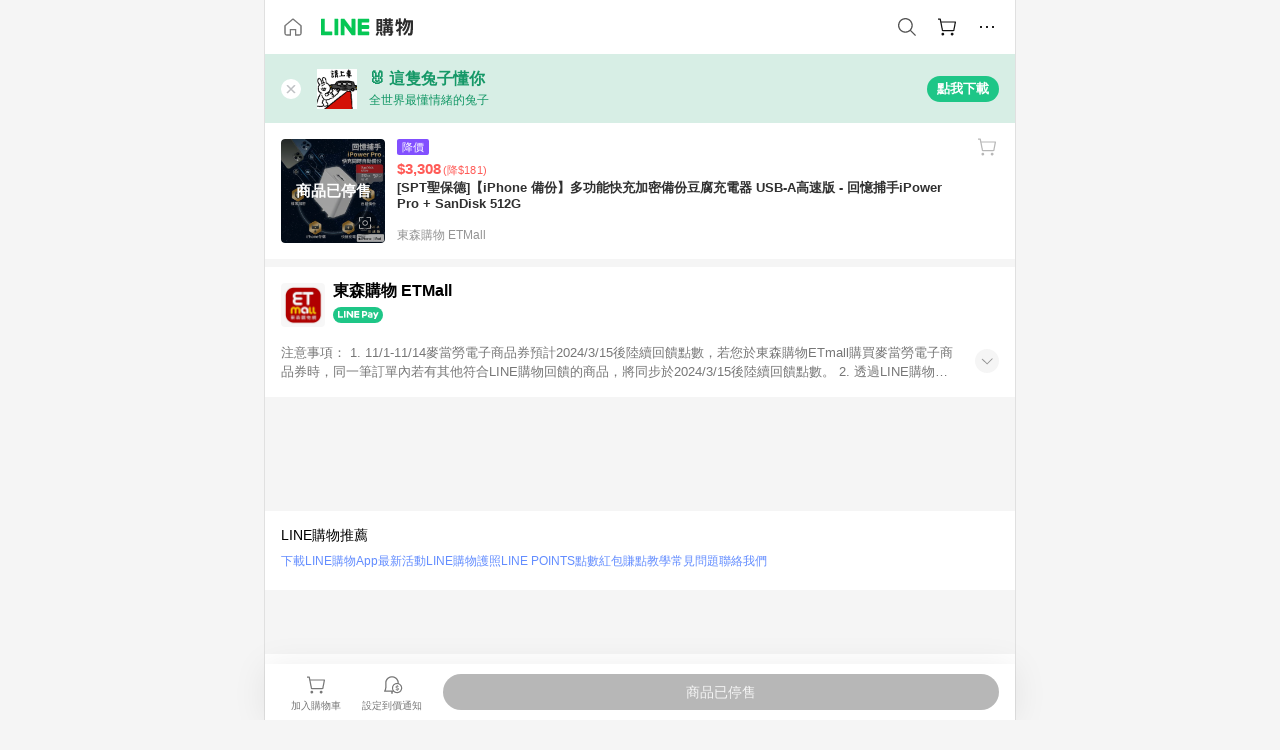

--- FILE ---
content_type: application/javascript
request_url: https://buy.line.me/assets/U1Mqgngy.js
body_size: 158
content:
import{aH as c,df as l,aI as o,aY as s,b9 as d,aM as r}from"./ClWINeZp.js";try{let e=typeof window<"u"?window:typeof global<"u"?global:typeof globalThis<"u"?globalThis:typeof self<"u"?self:{},a=new e.Error().stack;a&&(e._sentryDebugIds=e._sentryDebugIds||{},e._sentryDebugIds[a]="18051cb1-c49d-47ac-9571-3a4bde705064",e._sentryDebugIdIdentifier="sentry-dbid-18051cb1-c49d-47ac-9571-3a4bde705064")}catch{}const i={name:"EcmallBadge",props:{merchant:Object,onIcon:Boolean},computed:{isEcmall(){var e;return((e=this.merchant)==null?void 0:e.shopId)===l}}},m=["aria-label"];function b(e,a,n,f,u,t){return!n.merchant||t.isEcmall?(r(),o("div",{key:0,class:d(`ecmallBadge--${n.onIcon?"onIcon":"onImage"}`),"aria-label":e.$t("ariaLabel.ecmallBadge")},null,10,m)):s("",!0)}const g=c(i,[["render",b]]);export{g as E};
